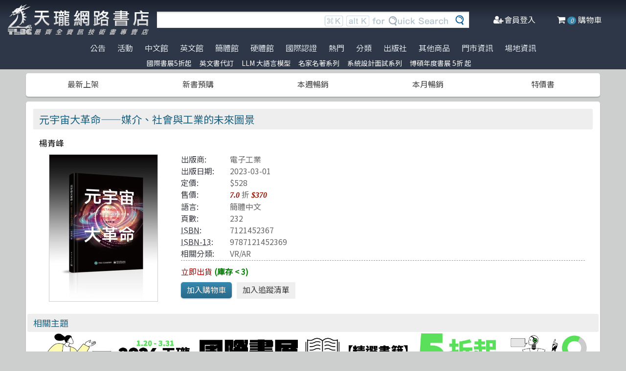

--- FILE ---
content_type: text/html; charset=utf-8
request_url: https://www.tenlong.com.tw/products/9787121452369?list_name=sp
body_size: 16768
content:
<!DOCTYPE html>
<html lang="zh-Hant-TW" class="no-js">
<head prefix="og: http://ogp.me/ns# fb: http://ogp.me/ns/fb# product: http://ogp.me/ns/product#">
    <meta charset="utf-8">
    <meta http-equiv="X-UA-Compatible" content="IE=edge,chrome=1">
    <title>元宇宙大革命——媒介、社會與工業的未來圖景 | 天瓏網路書店</title>
    <meta name="csrf-param" content="authenticity_token" />
<meta name="csrf-token" content="MzbE0dz7igVyjn84KTOGq9RF+UukbgMV0vGGEd1RsEWOOHbTRCjVv/fnkinCEJJkxct+a5bFSmtNXs8QvPnwYA==" />
    
    <link rel="preconnect" href="https://fonts.gstatic.com/" crossorigin>
    <meta name="viewport" content="width=device-width, initial-scale=1, shrink-to-fit=no">
    <link rel="shortcut icon" href="/favicon.ico">
    <link rel="apple-touch-icon" href="/images/logo-simple.png">
    <link rel="manifest" href="/manifest.json">
    <link href="https://fonts.googleapis.com/css?family=Noto+Sans+TC&display=swap" rel="stylesheet">
    <meta name="mobile-web-app-capable" content="yes">
    <meta name="apple-mobile-web-app-capable" content="yes">
    <meta name="application-name" content="天瓏書店">
    <meta name="apple-mobile-web-app-title" content="天瓏書店">
    <meta name="msapplication-starturl" content="/">
      <script type="application/ld+json">
  {"@context":"http://schema.org","@type":"Book","additionalType":"Product","url":"https://www.tenlong.com.tw/products/9787121452369","name":"元宇宙大革命——媒介、社會與工業的未來圖景","description":"探索元宇宙的革命性見解，深入了解其對媒介、社會與工業的影響，並探討風險與治理框架，迎接未來科技 | 書名：元宇宙大革命——媒介、社會與工業的未來圖景，ISBN：7121452367，作者：楊青峰，出版社：電子工業 ，出版日期：2023-03-01，分類：VR/AR","author":"楊青峰","inLanguage":"Chinese","isbn":"7121452367","publisher":"電子工業 ","datePublished":"2023-03-01","image":"https://cf-assets2.tenlong.com.tw/products/images/000/189/336/original/9787121452369.jpg?1681967789","offers":{"@type":"Offer","availability":"http://schema.org/InStock","price":370,"priceCurrency":"TWD"}}
</script>


    <meta name="keywords" content="元宇宙, 媒介, 社會, 工業, 虛實融合, 風險, 治理, 天瓏網路書店">
<meta name="description" content="探索元宇宙的革命性見解，深入了解其對媒介、社會與工業的影響，並探討風險與治理框架，迎接未來科技 | 書名：元宇宙大革命——媒介、社會與工業的未來圖景，ISBN：7121452367，作者：楊青峰，出版社：電子工業 ，出版日期：2023-03-01，分類：VR/AR">
<link rel="canonical" href="https://www.tenlong.com.tw/products/9787121452369" />
<meta property="fb:app_id" content="1810701175883957" />
<meta property="og:site_name" content="天瓏網路書店" />
<meta property="og:type" content="product" />
<meta property="og:locale" content="zh_TW" />
<meta property="og:title" content="天瓏網路書店 | 元宇宙大革命——媒介、社會與工業的未來圖景" />
<meta property="og:description" content="探索元宇宙的革命性見解，深入了解其對媒介、社會與工業的影響，並探討風險與治理框架，迎接未來科技 | 書名：元宇宙大革命——媒介、社會與工業的未來圖景，ISBN：7121452367，作者：楊青峰，出版社：電子工業 ，出版日期：2023-03-01，分類：VR/AR" />
<meta property="og:image" content="https://cf-assets2.tenlong.com.tw/products/images/000/189/336/original/9787121452369.jpg?1681967789" />
<meta property="og:url" content="https://www.tenlong.com.tw/products/9787121452369" />
<meta property="product:ean" content="9787121452369" />
<meta property="product:isbn" content="7121452367" />
<meta property="product:sale_price:amount" content="370" />
<meta property="product:sale_price:currency" content="TWD" />
<meta property="product:retailer_title" content="天瓏資訊圖書" />
<meta property="product:availability" content="instock" />
<meta property="product:condition" content="new" />
    <!--[if lt IE 9]>
      <script src="//cdnjs.cloudflare.com/ajax/libs/html5shiv/3.7.3/html5shiv.min.js"></script>
    <![endif]-->
    <link rel="stylesheet" media="all" href="https://cf-www.tenlong.com.tw/assets/application-6343c9a76dd8d57c7cb7ae7de6b3e6af69a0a457c34f3c93034a96e8212b0e0c.css" />
    <!--[if lt IE 10]>
      <link rel="stylesheet" media="screen" href="https://cf-www.tenlong.com.tw/assets/ie-e3b0c44298fc1c149afbf4c8996fb92427ae41e4649b934ca495991b7852b855.css" />
    <![endif]-->
    
    <script src="https://cf-www.tenlong.com.tw/assets/application-171d42d5cccf0698c4bc3f64557e0067fc399cc120810ad9924029c8b6c8f14d.js"></script>
    <link rel="stylesheet" media="screen" href="https://cf-www.tenlong.com.tw/packs/css/application-642eee9d.css" />
    <script src="https://cf-www.tenlong.com.tw/packs/js/application-6cdf20a78029f6b03d6b.js"></script>
    <!-- Google Tag Manager -->
    <script>(function(w,d,s,l,i){w[l]=w[l]||[];w[l].push({'gtm.start':
          new Date().getTime(),event:'gtm.js'});var f=d.getElementsByTagName(s)[0],
        j=d.createElement(s),dl=l!='dataLayer'?'&l='+l:'';j.async=true;j.src=
        'https://www.googletagmanager.com/gtm.js?id='+i+dl;f.parentNode.insertBefore(j,f);
    })(window,document,'script','dataLayer','GTM-W3N997');</script>
    <!-- End Google Tag Manager -->

    <script>
    !function(f,b,e,v,n,t,s){if(f.fbq)return;n=f.fbq=function(){n.callMethod?
    n.callMethod.apply(n,arguments):n.queue.push(arguments)};if(!f._fbq)f._fbq=n;
    n.push=n;n.loaded=!0;n.version='2.0';n.queue=[];t=b.createElement(e);t.async=!0;
    t.src=v;s=b.getElementsByTagName(e)[0];s.parentNode.insertBefore(t,s)}(window,
    document,'script','https://connect.facebook.net/en_US/fbevents.js');

      fbq('init', '557213394477621'); // Insert your pixel ID here.

    fbq('track', 'PageView');
    </script>
    <noscript><img height="1" width="1" style="display:none"
    src="https://www.facebook.com/tr?id=557213394477621&ev=PageView&noscript=1"
    /></noscript>

  <!-- Load Facebook SDK for JavaScript -->
  <div id="fb-root"></div>
  <script>
    window.fbAsyncInit = function() {
      FB.init({
        appId            : '1810701175883957',
        autoLogAppEvents : true,
        xfbml            : true,
        version          : 'v3.2'
      });
    };

    (function(d, s, id) {
    var js, fjs = d.getElementsByTagName(s)[0];
    if (d.getElementById(id)) return;
    js = d.createElement(s); js.id = id;
    js.src = 'https://connect.facebook.net/zh_TW/sdk/xfbml.customerchat.js';
    fjs.parentNode.insertBefore(js, fjs);
  }(document, 'script', 'facebook-jssdk'));</script>
  <script>
  if ('serviceWorker' in navigator) {
    window.addEventListener('load', () => {
      navigator.serviceWorker.register('/sw.js?v=3');
    });
  }
  </script>
</head>

<!-- 節慶造型背景
<body class="bg-fixed bg-cover" style="background-image: url(/images/background_02.jpg)">
-->

<body>
  <div class="hidden bg-gray-900 bg-opacity-75 w-full h-full z-50 flex justify-center items-center " id="key-event">
    <div class="top-search rounded-xl bg-white w-2/3 mx-auto p-4 flex-col justify-center items-center" id="key-event-search">
      <button class="key-esc btn-1" id="key-esc">ESC</button>
      <div class="w-5/6 m-6 mx-auto">
        <form action="/search" accept-charset="UTF-8" method="get"><input name="utf8" type="hidden" value="&#x2713;" />
          <input type="text" name="keyword" id="keyword" class="input-text w-full" placeholder="想找找什麼呢？" />
          <input type="hidden" name="sort" id="sort" />
          <input type="hidden" name="display" id="display" />

          <ul class="flex justify-evenly mt-3 serach-checkbox-group">
            <li class="">
              <input type="checkbox" name="langs[]" id="all" value="all">
              <label for="all">全部</label>
            </li>
            <li class="">
              <input type="checkbox" name="langs[]" id="zh_tw" value="zh_tw">
              <label for="zh_tw">繁體書</label>
            </li>
            <li class="">
              <input type="checkbox" name="langs[]" id="zh_cn" value="zh_cn">
              <label for="zh_cn">簡體書</label>
            </li>
            <li class="">
              <input type="checkbox" name="langs[]" id="en" value="en">
              <label for="en">英文書</label>
            </li>
            <li class="">
              <input type="checkbox" name="langs[]" id="hw" value="hw">
              <label for="hw">硬體</label>
            </li>
          </ul>

          <div class="my-4 gap-2 flex justify-center">
            <label>
              <input type="radio" name="availability" id="availability_stock" value="stock" /> 現貨有庫存
            </label>

            <label>
              <input type="radio" name="availability" id="availability_buyable" value="buyable" /> 可下單(含預購)
            </label>

            <label>
              <input type="radio" name="availability" id="availability_special_price" value="special_price" /> 特價書籍
            </label>

            <label>
              <input type="radio" name="availability" id="availability_all" value="all" /> 所有商品(含絕版)
            </label>
          </div>
          <div class="flex justify-center text-2xl">
            <button><input type="submit" name="commit" value="ENTER" class="btn" data-disable-with="ENTER" /></button>
          </div>
</form>      </div>

      <ul class="m-2 w-full gap-2 flex justify-center items-center mb-5">
        熱門搜尋：

          <form class="button_to" method="post" action="/search?keyword=%E5%85%8B%E6%9C%8D%E5%9C%98%E9%9A%8A%E9%A0%98%E5%B0%8E%E7%9A%845%E5%A4%A7%E9%9A%9C%E7%A4%99%EF%BC%9A%E6%B4%9E%E6%82%89%E4%BA%BA%E6%80%A7%E3%80%81%E8%A7%A3%E6%B1%BA%E8%A1%9D%E7%AA%81%E7%9A%84%E7%99%BD%E9%87%91%E6%B3%95%E5%89%87+%28%E7%99%BD%E9%87%91%E6%9A%A2%E9%8A%B7%E7%89%88%29"><button data-tool-tip="克服團隊領導的5大障礙：洞悉人性、解決衝突的白金法則 (白金暢銷版)" class="tooltip" type="submit">
            <p class="short-word">克服團隊領導的5大障礙：洞悉人性、解決衝突的白金法則 (白金暢銷版)</p>
</button><input type="hidden" name="authenticity_token" value="DczyygKHzt2YE3d4d2c8+fVjDhpoGa7ReJgrUNGAsCfjQUTSmbpt4kKn7IaHvpWDpB7SmslOT8hPN9A5+Jb34g==" /></form>          <form class="button_to" method="post" action="/search?keyword=%E8%BB%9F%E9%AB%94%E5%B7%A5%E7%A8%8B%E7%90%86%E8%AB%96%E8%88%87%E5%AF%A6%E5%8B%99%E6%87%89%E7%94%A8%28%E7%AC%AC%E4%B8%89%E7%89%88%29"><button data-tool-tip="軟體工程理論與實務應用(第三版)" class="tooltip" type="submit">
            <p class="short-word">軟體工程理論與實務應用(第三版)</p>
</button><input type="hidden" name="authenticity_token" value="ACsc1OfHp3imONlobwcOiAo1JE2ZToqZNsNU2IiaGMvupqrMfPoER3yMQpaf3qfyW0j4zTgZa4ABbK+xoYxfDg==" /></form>          <form class="button_to" method="post" action="/search?keyword=%E6%8B%92%E7%95%B6%E4%B8%89%E6%98%8E%E6%B2%BB%E4%B8%BB%E7%AE%A1%EF%BC%81%E6%9C%8D%E5%8B%99%E4%B8%8A%E7%B4%9A%E3%80%81%E5%9F%B9%E8%82%B2%E4%B8%8B%E5%B1%AC%EF%BC%8C%E5%B1%85%E4%B8%AD%E9%A0%98%E5%B0%8E%E7%9A%84%E9%9B%99%E5%90%91%E7%AE%A1%E7%90%86%E6%99%BA%E6%85%A7"><button data-tool-tip="拒當三明治主管！服務上級、培育下屬，居中領導的雙向管理智慧" class="tooltip" type="submit">
            <p class="short-word">拒當三明治主管！服務上級、培育下屬，居中領導的雙向管理智慧</p>
</button><input type="hidden" name="authenticity_token" value="V66CAhI8jiu97CIg2bGCpL/0ZT/14czT3rhoKpOACTy5IzQaiQEtFGdYud4paCve7om5v1S2LcrpF5NDupZO+Q==" /></form>          <form class="button_to" method="post" action="/search?keyword=%E5%BF%83%E7%90%86%E5%AE%89%E5%85%A8%E6%84%9F%E7%9A%84%E5%8A%9B%E9%87%8F%EF%BC%9A%E5%88%A5%E8%AE%93%E6%B2%89%E9%BB%98%E6%89%BC%E6%AE%BA%E4%BA%86%E4%BD%A0%E5%92%8C%E5%9C%98%E9%9A%8A%E7%9A%84%E6%9C%AA%E4%BE%86"><button data-tool-tip="心理安全感的力量：別讓沉默扼殺了你和團隊的未來" class="tooltip" type="submit">
            <p class="short-word">心理安全感的力量：別讓沉默扼殺了你和團隊的未來</p>
</button><input type="hidden" name="authenticity_token" value="FEnypXL0yo6MXm9ugyYVpFovJVVO0T5xJAEAwsTF1N/6xES96clpsVbq9JBz/7zeC1L51e+G32gTrvur7dOTGg==" /></form>          <form class="button_to" method="post" action="/search?keyword=%E5%9C%96%E5%83%8F+Angular+%E9%96%8B%E7%99%BC%E5%85%A5%E9%96%80%EF%BC%9A%E6%89%93%E9%80%A0%E9%AB%98%E9%9D%88%E6%B4%BB%E5%BA%A6%E7%9A%84%E7%B6%B2%E9%A0%81%E6%87%89%E7%94%A8%E7%A8%8B%E5%BC%8F+%28iT%E9%82%A6%E5%B9%AB%E5%BF%99%E9%90%B5%E4%BA%BA%E8%B3%BD%E7%B3%BB%E5%88%97%E6%9B%B8%29"><button data-tool-tip="圖像 Angular 開發入門：打造高靈活度的網頁應用程式 (iT邦幫忙鐵人賽系列書)" class="tooltip" type="submit">
            <p class="short-word">圖像 Angular 開發入門：打造高靈活度的網頁應用程式 (iT邦幫忙鐵人賽系列書)</p>
</button><input type="hidden" name="authenticity_token" value="uuq9PyhN5kFd7sN0ovF4kvcKHooi2PdDE1r1lbrdqotUZwsns3BFfodaWIpSKNHopnfCCoOPFlok9Q78k8vtTg==" /></form>      </ul>
      <ul class="m-2 w-full gap-2 flex justify-center items-center">
        近期搜尋：

      </ul>

    </div>
  </div>
    <!-- Google Tag Manager (noscript) -->
  <noscript><iframe src="https://www.googletagmanager.com/ns.html?id=GTM-W3N997"
                    height="0" width="0" style="display:none;visibility:hidden"></iframe></noscript>
  <!-- End Google Tag Manager (noscript) -->

<div class="blur-bg">

  <nav class="center-container">
    <nav class="grid grid-cols-12 bg-gradient-to-b from-gray-900 via-gray-800 to-gray-800 w-full items-center">

      <a href="/" class="hidden xl:block col-span-3 bg-contain bg-no-repeat bg-center h-16 my-2 mx-4" style="background-image: url(/images/logo33.png)"></a>

      <a href="/" class="hidden sm:block xl:hidden col-span-3 bg-contain bg-no-repeat bg-center h-10 m-2" style="background-image: url(/images/logo27.png)"></a>

      <a href="/" class="block sm:hidden xl:hidden col-span-2 bg-contain bg-no-repeat bg-center h-10 m-2" style="background-image: url(/images/logo06.png)"></a>

      <div class="top-search col-span-6 relative">
        <form action="/search" accept-charset="UTF-8" method="get"><input name="utf8" type="hidden" value="&#x2713;" />
          <input type="text" name="keyword" id="keyword" class="input-text w-full" />
          <div class="quick-search hidden lg:flex absolute top-0 right-0 p-1 mr-8">
            <img class="h-6 mx-1 mt-1" src="../images/quicksearch03.png" alt="">
          </div>
          <button class="top-search-btn absolute right-0 border-collapse p-2">
            <img class="h-5 mx-1" src="../images/search-button02.png" alt="">
          </button>
</form>      </div>


      <ul class="right-menu col-span-4 sm:col-span-3 flex justify-evenly text-white">
        <li class="">
          <li class="flex justify-end xl:hidden">
            <a class="menu-btn text-white cursor-pointer" id="menu-btn">
              <i class="fa fa-list text-2xl"></i>
              <span class="hidden xl:inline-block">選單</span>
            </a>
              <div class="dropdown transition-all bg-white text-center text-tl_blue text-base w-3/4 sm:w-1/3 md:w-1/3 h-screen z-50 relative " id="dropdown">
                <ul class="tree-menu">
                  <li class="relative">
                    <a href="#" class="block dropdown-main-menu">
                      <span>公告</span>
                    </a>
                    <ul class="sub-menu text-tl_blue h-screen bg-white">
                      <li class="back-to-last">
                        <a href="#">回到上一頁</a>
                      </li>
                        <li class="text-tl_blue"><a href="/announcements/314">門市營業客服時間調整</a></li>
                        <li class="text-tl_blue"><a href="/announcements/313">到店取貨新功能上線</a></li>
                        <li class="text-tl_blue"><a href="/announcements/310">※進口書籍到貨延誤公告※</a></li>
                        <li class="text-tl_blue"><a href="/announcements/307">※電子發票使用說明※</a></li>
                        <li class="text-tl_blue"><a href="/announcements/305">天瓏行動會員卡上線囉！</a></li>
                        <li class="text-tl_blue"><a href="/announcements/302">※詐騙提醒公告 請勿受騙※</a></li>
                    </ul>
                  </li>

                  <li>
                    <a href="#" class="block dropdown-main-menu">
                      活動
                    </a>
                    <ul class="sub-menu">
                    <li class="back-to-last"><a href="#">回到上一頁</a></li>
                        <li class="text-tl_blue"><a href="/events/2026-jan-bookfair">國際書展5折起</a></li>
                        <li class="text-tl_blue"><a href="/events/enservice">服務｜代訂英文書</a></li>
                        <li class="text-tl_blue"><a href="/events/llm-2024">LLM 大語言模型</a></li>
                        <li class="text-tl_blue"><a href="/events/famous-classics-20">名家名著系列</a></li>
                        <li class="text-tl_blue"><a href="/events/system-design-interview">系統設計面試系列</a></li>
                        <li class="text-tl_blue"><a href="/events/oly-llm">歐萊禮LLM新書</a></li>
                        <li class="text-tl_blue"><a href="/events/deepmimd-20251210-20260131-20-75">博碩年度書展  5折 起</a></li>
                    </ul>
                  </li>

                  <li>
                    <a href="#" class="block dropdown-main-menu">
                      熱門
                    </a>
                    <ul class="sub-menu">
                    <li class="back-to-last"><a href="#">回到上一頁</a></li>
                        <li class="text-tl_blue">
                          <a href="/categories/ai-coding">AI Coding</a>
                        </li>
                        <li class="text-tl_blue">
                          <a href="/categories/python">Python</a>
                        </li>
                        <li class="text-tl_blue">
                          <a href="/categories/chatgpt">ChatGPT</a>
                        </li>
                        <li class="text-tl_blue">
                          <a href="/categories/llm">Large language model</a>
                        </li>
                        <li class="text-tl_blue">
                          <a href="/categories/deep-learning">DeepLearning</a>
                        </li>
                        <li class="text-tl_blue">
                          <a href="/categories/machine-learning">Machine Learning</a>
                        </li>
                        <li class="text-tl_blue">
                          <a href="/categories/computer-networks">Computer-networks</a>
                        </li>
                        <li class="text-tl_blue">
                          <a href="/categories/linux">Linux</a>
                        </li>
                        <li class="text-tl_blue">
                          <a href="/categories/prompt-engineering">Prompt Engineering</a>
                        </li>
                        <li class="text-tl_blue">
                          <a href="/categories/design-patterns">Design Pattern </a>
                        </li>
                        <li class="text-tl_blue">
                          <a href="/categories/langchain">LangChain</a>
                        </li>
                        <li class="text-tl_blue">
                          <a href="/categories/devops">DevOps</a>
                        </li>
                        <li class="text-tl_blue">
                          <a href="/categories/c++">C++ 程式語言</a>
                        </li>
                        <li class="text-tl_blue">
                          <a href="/categories/unit-test">Unit Test 單元測試</a>
                        </li>
                        <li class="text-tl_blue">
                          <a href="/categories/penetration-test">Penetration-test</a>
                        </li>
                        <li class="text-tl_blue">
                          <a href="/categories/reinforcement-learning">Reinforcement</a>
                        </li>
                        <li class="text-tl_blue">
                          <a href="/categories/test-driven-development">TDD 測試導向開發</a>
                        </li>
                        <li class="text-tl_blue">
                          <a href="/categories/javascript">JavaScript</a>
                        </li>
                        <li class="text-tl_blue">
                          <a href="/categories/vuejs">Vue.js</a>
                        </li>
                        <li class="text-tl_blue">
                          <a href="/categories/image-recognition">影像辨識 Image-recognition</a>
                        </li>
                        <li class="text-tl_blue">
                          <a href="/categories/semicondutor">半導體</a>
                        </li>
                        <li class="text-tl_blue">
                          <a href="/categories/robots">機器人製作 Robots</a>
                        </li>
                        <li class="text-tl_blue">
                          <a href="/categories/data-visualization">Data-visualization</a>
                        </li>
                        <li class="text-tl_blue">
                          <a href="/categories/levelup">Engineer self-growth</a>
                        </li>
                        <li class="text-tl_blue">
                          <a href="/categories/c">C 程式語言</a>
                        </li>
                        <li class="text-tl_blue">
                          <a href="/categories/agile">Agile Software</a>
                        </li>
                        <li class="text-tl_blue">
                          <a href="/categories/hack">駭客 Hack</a>
                        </li>
                        <li class="text-tl_blue">
                          <a href="/categories/trading">程式交易 Trading</a>
                        </li>
                        <li class="text-tl_blue">
                          <a href="/categories/computer-vision">Computer Vision</a>
                        </li>
                        <li class="text-tl_blue">
                          <a href="/categories/c%23">C#</a>
                        </li>
                        <li class="text-tl_blue">
                          <a href="/categories/game-design">遊戲設計 Game-design</a>
                        </li>
                        <li class="text-tl_blue">
                          <a href="/categories/quantum-computing">量子計算</a>
                        </li>
                        <li class="text-tl_blue">
                          <a href="/categories/microservices">Microservices 微服務</a>
                        </li>
                        <li class="text-tl_blue">
                          <a href="/categories/rust">Rust 語言</a>
                        </li>
                        <li class="text-tl_blue">
                          <a href="/categories/version-control">Version Control</a>
                        </li>
                        <li class="text-tl_blue">
                          <a href="/categories/data-mining">Data-mining</a>
                        </li>
                        <li class="text-tl_blue">
                          <a href="/categories/nlp">Natural Language Processing</a>
                        </li>
                        <li class="text-tl_blue">
                          <a href="/categories/docker">Docker</a>
                        </li>
                        <li class="text-tl_blue">
                          <a href="/categories/java">Java 程式語言</a>
                        </li>
                        <li class="text-tl_blue">
                          <a href="/categories/tensorflow">TensorFlow</a>
                        </li>
                    </ul>
                  </li>

                  <li>
                    <a href="#" class="block dropdown-main-menu">
                      <span>分類</span>
                    </a>
                    <ul class="sub-menu text-tl_blue">
                    <li class="back-to-last"><a href="#">回到上一頁</a></li>
                      <li><a href="/categories">全部分類</a></li>
                          <li><a href="/categories/data-science">Data Science</a></li>
                          <li><a href="/categories/electronics-all">電子電路電機類</a></li>
                          <li><a href="/categories/ai">人工智慧</a></li>
                          <li><a href="/categories/embedded-system">嵌入式系統</a></li>
                          <li><a href="/categories/software-architecture">軟體架構</a></li>
                          <li><a href="/categories/cloud-computing">雲端運算</a></li>
                          <li><a href="/categories/software-engineering">軟體工程</a></li>
                          <li><a href="/categories/software-testing">軟體測試</a></li>
                          <li><a href="/categories/career">職涯發展</a></li>
                          <li><a href="/categories/front-end">前端開發</a></li>
                          <li><a href="/categories/web-design">網頁設計</a></li>
                          <li><a href="/categories/web-development">網站開發</a></li>
                          <li><a href="/categories/ui-ux">UI/UX</a></li>
                          <li><a href="/categories/mobile-app">行動軟體開發</a></li>
                          <li><a href="/categories/database">資料庫</a></li>
                          <li><a href="/categories/system-programming">系統開發</a></li>
                          <li><a href="/categories/distributed-systems">分散式架構</a></li>
                          <li><a href="/categories/quantum-computer">量子電腦</a></li>
                          <li><a href="/categories/programming-languages">程式語言</a></li>
                          <li><a href="/categories/game-development">遊戲開發設計</a></li>
                          <li><a href="/categories/computer-science">資訊科學</a></li>
                          <li><a href="/categories/computer-security">資訊安全</a></li>
                          <li><a href="/categories/iot">物聯網 IoT</a></li>
                          <li><a href="/categories/adobe">Adobe 軟體應用</a></li>
                          <li><a href="/categories/office">Office 系列</a></li>
                          <li><a href="/categories/java-all">Java</a></li>
                          <li><a href="/categories/microsoft">微軟技術</a></li>
                          <li><a href="/categories/blockchain-and-fintech">區塊鏈與金融科技</a></li>
                          <li><a href="/categories/network-communications">網路通訊</a></li>
                          <li><a href="/categories/business">商業管理類</a></li>
                          <li><a href="/categories/mathematics">數學</a></li>
                          <li><a href="/categories/visual-design">視覺影音設計</a></li>
                          <li><a href="/categories/others">其他</a></li>
                          <li><a href="/categories/children">兒童專區</a></li>
                          <li><a href="/categories/cad">製圖軟體應用</a></li>
                          <li><a href="/categories/science-technology">理工類</a></li>
                    </ul>
                  </li>
                  <li><a class="block" href="/tw">中文館</a></li>
                  <li><a class="block" href="/en">英文館</a></li>
                  <li><a class="block" href="/cn">簡體館</a></li>
                  <li><a class="block" href="/hw">硬體館</a></li>
                  <li><a class="block" href="/international_certifications">國際認證</a></li>

                  <li>
                    <a href="#" class="block dropdown-main-menu">
                      出版社
                    </a>
                    <ul class="sub-menu">
                    <li class="back-to-last"><a href="#">回到上一頁</a></li>
                    <li><a href="/publishers">更多出版社</a></li>

                      <li><a href="/publishers/4">碁峰資訊</a></li>
                      <li><a href="/publishers/8">旗標</a></li>
                      <li><a href="/publishers/9">全華圖書</a></li>
                      <li><a href="/publishers/14">博碩 </a></li>
                      <li><a href="/publishers/15">歐萊禮 </a></li>
                      <li><a href="/publishers/192">經緯文化 </a></li>
                      <li><a href="/publishers/199">五南</a></li>
                      <li><a href="/publishers/226">高立</a></li>
                      <li><a href="/publishers/229">滄海</a></li>
                      <li><a href="/publishers/274">人民郵電 </a></li>
                      <li><a href="/publishers/276">電子工業 </a></li>
                      <li><a href="/publishers/279">清華大學 </a></li>
                      <li><a href="/publishers/284">機械工業 </a></li>
                      <li><a href="/publishers/A01">深智</a></li>
                      <li><a href="/publishers/0629">高思數位網路</a></li>
                    </ul>
                  </li>

                  <li>
                    <a href="#" class="block dropdown-main-menu">
                      其他商品
                    </a>
                    <ul class="sub-menu">
                    <li class="back-to-last"><a href="#">回到上一頁</a></li>
                    <li class="faq"><a href="/hw">電子開發板</a></li>
                    <li class="faq"><a href="/specials">特價書籍</a></li>
                    <li class="faq"><a href="/foreign">暢銷外文書</a></li>

                        <li><a href="/lists/1142">IT手工壁畫</a></li>
                        <li><a href="/lists/1043">阿喵周邊商品</a></li>
                        <li><a href="/lists/999">HITCON</a></li>
                        <li><a href="/lists/971">IT馬克杯</a></li>
                        <li><a href="/lists/970">IT狗精品區</a></li>
                        <li><a href="/lists/944">IT T-shirt</a></li>
                        <li><a href="/lists/624">商管科普推薦書</a></li>
                        <li><a href="/lists/587">Make 國際中文版</a></li>
                        <li><a href="/lists/586">機器人雜誌 ROBOCON Magazine</a></li>
                        <li><a href="/lists/585">Circuit Cellar 嵌入式科技 國際中文版</a></li>
                        <li><a href="/lists/584">創客‧自造者工作坊</a></li>
                    </ul>
                  </li>
                  <li><a class="block" href="/about">門市資訊</a></li>
                  <li><a class="block" href="/codingspace">場地資訊</a></li>
                </ul>
              </div>
          </li>
        </li>

        <div class="side-menu-bg"></div>
        <button class="member-close-btn hidden focus:outline-none hover:bg-blue-600 text-lg btn-position cursor-pointer text-gray-500 rounded border border-solid border-tl_blue bg-tl_blue w-10 h-10 leading-10">Xx</button>
        <li class="alternative-main-menu">
          <a href="#">
            <i class="fa fa-bars"></i>
            <span class="hide"></span>
          </a>
        </li>
          <li class="log-in">
            <a href="/users/sign_in">
              <i class="fa fa-user-plus"></i>
              <span class="hidden xl:inline-block">會員登入</span>
</a>          </li>

        <li class="">
          <a href="/cart?cart_type=auto">
            <span class="hidden sm:inline-block"><i class="fa fa-shopping-cart "></i></span>
            <i class="cart-quantity text-white">0</i>
            <span class="hidden xl:inline-block">購物車</span>
</a>        </li>
      </ul>

    </nav>
  </nav>

  <nav class="top-nav hidden xl:flex justify-center items-start bg-gradient-to-b from-gray-800 via-gray-800 to-gray-800 text-gray-300 w-full">
    <ul class="main-menu">
      <li class="member-menu">
        <a href="#">
          <span>公告</span>
        </a>
        <ul class="category-list">
            <li class="text-tl_blue"><a href="/announcements/314">門市營業客服時間調整</a></li>
            <li class="text-tl_blue"><a href="/announcements/313">到店取貨新功能上線</a></li>
            <li class="text-tl_blue"><a href="/announcements/310">※進口書籍到貨延誤公告※</a></li>
            <li class="text-tl_blue"><a href="/announcements/307">※電子發票使用說明※</a></li>
            <li class="text-tl_blue"><a href="/announcements/305">天瓏行動會員卡上線囉！</a></li>
            <li class="text-tl_blue"><a href="/announcements/302">※詐騙提醒公告 請勿受騙※</a></li>
        </ul>
      </li>

      <li class="member-menu">
        <a href="#">
          <span>活動</span>
        </a>
        <ul class="category-list">
            <li class="text-tl_blue"><a href="/events/2026-jan-bookfair">國際書展5折起</a></li>
            <li class="text-tl_blue"><a href="/events/enservice">服務｜代訂英文書</a></li>
            <li class="text-tl_blue"><a href="/events/llm-2024">LLM 大語言模型</a></li>
            <li class="text-tl_blue"><a href="/events/famous-classics-20">名家名著系列</a></li>
            <li class="text-tl_blue"><a href="/events/system-design-interview">系統設計面試系列</a></li>
            <li class="text-tl_blue"><a href="/events/oly-llm">歐萊禮LLM新書</a></li>
            <li class="text-tl_blue"><a href="/events/deepmimd-20251210-20260131-20-75">博碩年度書展  5折 起</a></li>
        </ul>
      </li>

      <li class=""><a href="/tw">中文館</a></li>
      <li class=""><a href="/en">英文館</a></li>
      <li class=""><a href="/cn">簡體館</a></li>
      <li class=""><a href="/hw">硬體館</a></li>
      <li class=""><a href="/international_certifications">國際認證</a></li>

        <li>
          <a href="#">
            <span>熱門</span>
          </a>
          <ul class="category-list">
              <li class="text-tl_blue">
                <a href="/categories/ai-coding">AI Coding</a>
              </li>
              <li class="text-tl_blue">
                <a href="/categories/python">Python</a>
              </li>
              <li class="text-tl_blue">
                <a href="/categories/chatgpt">ChatGPT</a>
              </li>
              <li class="text-tl_blue">
                <a href="/categories/llm">Large language model</a>
              </li>
              <li class="text-tl_blue">
                <a href="/categories/deep-learning">DeepLearning</a>
              </li>
              <li class="text-tl_blue">
                <a href="/categories/machine-learning">Machine Learning</a>
              </li>
              <li class="text-tl_blue">
                <a href="/categories/computer-networks">Computer-networks</a>
              </li>
              <li class="text-tl_blue">
                <a href="/categories/linux">Linux</a>
              </li>
              <li class="text-tl_blue">
                <a href="/categories/prompt-engineering">Prompt Engineering</a>
              </li>
              <li class="text-tl_blue">
                <a href="/categories/design-patterns">Design Pattern </a>
              </li>
              <li class="text-tl_blue">
                <a href="/categories/langchain">LangChain</a>
              </li>
              <li class="text-tl_blue">
                <a href="/categories/devops">DevOps</a>
              </li>
              <li class="text-tl_blue">
                <a href="/categories/c++">C++ 程式語言</a>
              </li>
              <li class="text-tl_blue">
                <a href="/categories/unit-test">Unit Test 單元測試</a>
              </li>
              <li class="text-tl_blue">
                <a href="/categories/penetration-test">Penetration-test</a>
              </li>
              <li class="text-tl_blue">
                <a href="/categories/reinforcement-learning">Reinforcement</a>
              </li>
              <li class="text-tl_blue">
                <a href="/categories/test-driven-development">TDD 測試導向開發</a>
              </li>
              <li class="text-tl_blue">
                <a href="/categories/javascript">JavaScript</a>
              </li>
              <li class="text-tl_blue">
                <a href="/categories/vuejs">Vue.js</a>
              </li>
              <li class="text-tl_blue">
                <a href="/categories/image-recognition">影像辨識 Image-recognition</a>
              </li>
              <li class="text-tl_blue">
                <a href="/categories/semicondutor">半導體</a>
              </li>
              <li class="text-tl_blue">
                <a href="/categories/robots">機器人製作 Robots</a>
              </li>
              <li class="text-tl_blue">
                <a href="/categories/data-visualization">Data-visualization</a>
              </li>
              <li class="text-tl_blue">
                <a href="/categories/levelup">Engineer self-growth</a>
              </li>
              <li class="text-tl_blue">
                <a href="/categories/c">C 程式語言</a>
              </li>
              <li class="text-tl_blue">
                <a href="/categories/agile">Agile Software</a>
              </li>
              <li class="text-tl_blue">
                <a href="/categories/hack">駭客 Hack</a>
              </li>
              <li class="text-tl_blue">
                <a href="/categories/trading">程式交易 Trading</a>
              </li>
              <li class="text-tl_blue">
                <a href="/categories/computer-vision">Computer Vision</a>
              </li>
              <li class="text-tl_blue">
                <a href="/categories/c%23">C#</a>
              </li>
              <li class="text-tl_blue">
                <a href="/categories/game-design">遊戲設計 Game-design</a>
              </li>
              <li class="text-tl_blue">
                <a href="/categories/quantum-computing">量子計算</a>
              </li>
              <li class="text-tl_blue">
                <a href="/categories/microservices">Microservices 微服務</a>
              </li>
              <li class="text-tl_blue">
                <a href="/categories/rust">Rust 語言</a>
              </li>
              <li class="text-tl_blue">
                <a href="/categories/version-control">Version Control</a>
              </li>
              <li class="text-tl_blue">
                <a href="/categories/data-mining">Data-mining</a>
              </li>
              <li class="text-tl_blue">
                <a href="/categories/nlp">Natural Language Processing</a>
              </li>
              <li class="text-tl_blue">
                <a href="/categories/docker">Docker</a>
              </li>
              <li class="text-tl_blue">
                <a href="/categories/java">Java 程式語言</a>
              </li>
              <li class="text-tl_blue">
                <a href="/categories/tensorflow">TensorFlow</a>
              </li>
          </ul>
        </li>

        <li>
          <a href="#">
            <span>分類</span>
          </a>
          <ul class="category-list text-tl_blue">
            <li><a href="/categories">全部分類</a></li>
                <li><a href="/categories/data-science">Data Science</a></li>
                <li><a href="/categories/electronics-all">電子電路電機類</a></li>
                <li><a href="/categories/ai">人工智慧</a></li>
                <li><a href="/categories/embedded-system">嵌入式系統</a></li>
                <li><a href="/categories/software-architecture">軟體架構</a></li>
                <li><a href="/categories/cloud-computing">雲端運算</a></li>
                <li><a href="/categories/software-engineering">軟體工程</a></li>
                <li><a href="/categories/software-testing">軟體測試</a></li>
                <li><a href="/categories/career">職涯發展</a></li>
                <li><a href="/categories/front-end">前端開發</a></li>
                <li><a href="/categories/web-design">網頁設計</a></li>
                <li><a href="/categories/web-development">網站開發</a></li>
                <li><a href="/categories/ui-ux">UI/UX</a></li>
                <li><a href="/categories/mobile-app">行動軟體開發</a></li>
                <li><a href="/categories/database">資料庫</a></li>
                <li><a href="/categories/system-programming">系統開發</a></li>
                <li><a href="/categories/distributed-systems">分散式架構</a></li>
                <li><a href="/categories/quantum-computer">量子電腦</a></li>
                <li><a href="/categories/programming-languages">程式語言</a></li>
                <li><a href="/categories/game-development">遊戲開發設計</a></li>
                <li><a href="/categories/computer-science">資訊科學</a></li>
                <li><a href="/categories/computer-security">資訊安全</a></li>
                <li><a href="/categories/iot">物聯網 IoT</a></li>
                <li><a href="/categories/adobe">Adobe 軟體應用</a></li>
                <li><a href="/categories/office">Office 系列</a></li>
                <li><a href="/categories/java-all">Java</a></li>
                <li><a href="/categories/microsoft">微軟技術</a></li>
                <li><a href="/categories/blockchain-and-fintech">區塊鏈與金融科技</a></li>
                <li><a href="/categories/network-communications">網路通訊</a></li>
                <li><a href="/categories/business">商業管理類</a></li>
                <li><a href="/categories/mathematics">數學</a></li>
                <li><a href="/categories/visual-design">視覺影音設計</a></li>
                <li><a href="/categories/others">其他</a></li>
                <li><a href="/categories/children">兒童專區</a></li>
                <li><a href="/categories/cad">製圖軟體應用</a></li>
                <li><a href="/categories/science-technology">理工類</a></li>
          </ul>
        </li>


      <li class="">
        <a href="#">出版社</a>
        <ul class="category-list text-tl_blue">
            <li><a href="/publishers/4">碁峰資訊</a></li>
            <li><a href="/publishers/8">旗標</a></li>
            <li><a href="/publishers/9">全華圖書</a></li>
            <li><a href="/publishers/14">博碩 </a></li>
            <li><a href="/publishers/15">歐萊禮 </a></li>
            <li><a href="/publishers/192">經緯文化 </a></li>
            <li><a href="/publishers/199">五南</a></li>
            <li><a href="/publishers/226">高立</a></li>
            <li><a href="/publishers/229">滄海</a></li>
            <li><a href="/publishers/274">人民郵電 </a></li>
            <li><a href="/publishers/276">電子工業 </a></li>
            <li><a href="/publishers/279">清華大學 </a></li>
            <li><a href="/publishers/284">機械工業 </a></li>
            <li><a href="/publishers/A01">深智</a></li>
            <li><a href="/publishers/0629">高思數位網路</a></li>
          <li><a href="/publishers">更多出版社</a></li>
        </ul>
      </li>

        <li class="hidden sm:block">
          <a href="#">
            <span>其他商品</span>
          </a>
          <ul class="category-list text-tl_blue">
            <li class="faq"><a href="/hw">電子開發板</a></li>
            <li class="faq"><a href="/specials">特價書籍</a></li>
            <li class="faq"><a href="/foreign">暢銷外文書</a></li>
                <li><a href="/lists/1142">IT手工壁畫</a></li>
                <li><a href="/lists/1043">阿喵周邊商品</a></li>
                <li><a href="/lists/999">HITCON</a></li>
                <li><a href="/lists/971">IT馬克杯</a></li>
                <li><a href="/lists/970">IT狗精品區</a></li>
                <li><a href="/lists/944">IT T-shirt</a></li>
                <li><a href="/lists/624">商管科普推薦書</a></li>
                <li><a href="/lists/587">Make 國際中文版</a></li>
                <li><a href="/lists/586">機器人雜誌 ROBOCON Magazine</a></li>
                <li><a href="/lists/585">Circuit Cellar 嵌入式科技 國際中文版</a></li>
                <li><a href="/lists/584">創客‧自造者工作坊</a></li>
          </ul>
        </li>

        <li><a href="/about">門市資訊</a></li>
        <li><a href="/codingspace">場地資訊</a></li>
    </ul>
  </nav>

  <nav class="bg-gray-800 text-white hidden sm:block">
    <div class="keywords-list flex justify-center items-center p-1 text-xs sm:text-sm overflow-x-auto">
        <div class="mr-4"><a href="/events/2026-jan-bookfair">國際書展5折起</a></div>
        <div class="mr-4"><a href="/events/enservice">英文書代訂</a></div>
        <div class="mr-4"><a href="/events/llm-2024">LLM 大語言模型</a></div>
        <div class="mr-4"><a href="/events/famous-classics-20">名家名著系列</a></div>
        <div class="mr-4"><a href="/events/system-design-interview">系統設計面試系列</a></div>
        <div class="mr-4"><a href="/events/deepmimd-20251210-20260131-20-75">博碩年度書展  5折 起</a></div>
      </div>
  </nav>

  <div class="w-11/12 mt-2 mx-auto">

  </div>

  <div class="xl:w-11/12 mx-auto">
    <aside class="left-sidebar side-block">
        <div class="sidebox">

  <ul class="grid grid-cols-2 sm:grid-cols-5 gap-2">
    <a class="btn-1 m-1" href="/zh_cn/recent">最新上架</a>
    <a class="btn-1 m-1" href="/zh_cn/recent?stock=preorder">新書預購</a>
    <a class="btn-1 m-1" href="/zh_cn/recent_bestselling?range=7">本週暢銷</a>
    <a class="btn-1 m-1" href="/zh_cn/recent_bestselling?range=30">本月暢銷</a>

    <a class="btn-1 m-1" href="/cn/specials">特價書</a>
  </ul>
</div>

      

    </aside>
  </div>


  <div class="center-container">
    <div class="w-full sm:w-11/12 mx-auto">
      <div class="content-wrapper">
        <script>
fbq('track', 'ViewContent', {
  content_ids: ['189336'],
  content_type: 'product'
});
</script>
<script>
  $(document).ready(function () {
    $('.add-to-cart').click(function () {
      dataLayer.push({
        "event": "addToCart",
        "ecommerce": {
          "currencyCode": "TWD",
          "add": {
            "products": [{"id":"9787121452369","quantity":"1"}]
          }
        }
      });
    });
  });
</script>






<article class="content">
  <section>
    <div class="item-info">
      <div class="item-header">
        <h1 class="item-title">
          元宇宙大革命——媒介、社會與工業的未來圖景


        </h1>
        <h3 class="item-author">
          楊青峰
          
        </h3>
      </div>
      <div class="grid grid-cols-12">
        <div class="img-wrapper col-span-12 sm:col-span-4 lg:col-span-3 mx-auto">
          <a data-featherlight="https://cf-assets2.tenlong.com.tw/products/images/000/189/336/original/9787121452369.jpg?1681967789" href="#">
              <picture><source type="image/webp" srcset="https://cf-assets2.tenlong.com.tw/products/images/000/189/336/webp/9787121452369.webp?1681967789" /><img alt="元宇宙大革命——媒介、社會與工業的未來圖景" src="https://cf-assets2.tenlong.com.tw/products/images/000/189/336/medium/9787121452369.jpg?1681967789" /></picture>
</a>

        </div>

        <ul class="item-sub-info col-span-12 sm:col-span-8 lg:col-span-9 sm:px-4">
            <li>
              <span class="info-title">
                  出版商:
              </span>
              <span class="info-content">
                  <a href="/publishers/276">電子工業 </a>
              </span>
            </li>

            <li>
              <span class="info-title">
                  出版日期:
              </span>
              <span class="info-content">2023-03-01</span>
            </li>


              <li>
                <span class="info-title">定價:</span>
                <span class="info-content">$528</span>
              </li>

            <li>
              <span class="info-title">售價:</span>
              <span class="info-content">
                <span class="pricing">7.0</span> 折
                <span class="pricing">$370</span>

              <span class="info-content">
            </li>




            
  <li>
    <span class="info-title">語言:</span>
    <span class="info-content">簡體中文</span>
  </li>

    <li>
      <span class="info-title">頁數:</span>
      <span class="info-content">232</span>
    </li>


  <li>
    <span class="info-title"><acronym title="International Standard Book Number">ISBN</acronym>:</span>
    <span class="info-content">7121452367</span>
  </li>

<li>
    <span class="info-title"><acronym title="European Article Number">ISBN-13</acronym>:</span>
    <span class="info-content">9787121452369</span>
</li>

  <li>
    <span class="info-title">相關分類:</span>
    <span class="info-content">
      <a href="/categories/vr-ar">VR/AR</a><br />
    </span>
  </li>








          <div class="item-tools">
            <div class="flex">
              <p>
                立即出貨
                  <span class="delivery-status">(庫存 &lt; 3)</span>
              </p>

               <div class="item-sns pt-1 inline">

                  <!-- <span class="fb-like fb_iframe_widget" data-href="https://www.tenlong.com.tw/products/9787121452369" data-layout="button_count" data-action="like" data-size="small" data-show-faces="true" data-share="true"></span> -->
                </div>
            </div>

            <div>
              <form class="button_to" method="post" action="/cart?id=9787121452369&amp;list_name=sp&amp;qty=1"><input class="btn add-to-cart" data-product-id="189336" type="submit" value="加入購物車" /><input type="hidden" name="authenticity_token" value="ccWtmaEXBr4XS7Tr58pDcyZBMp6VvaEbAD+ZC3clNEF+t8XC8e3znxz2ym+gvfYVWPAglPi2gVi7bg2boYZT/w==" /></form>

                <form class="button_to" method="post" action="/wishlist?id=9787121452369"><input class="btn-1" type="submit" value="加入追蹤清單" /><input type="hidden" name="authenticity_token" value="zBdCc0+3YbaZI9qko1k7Ya+gn1I4BCqCWsrdiDDkFtvUps0rgugyM7sCZT+VGhQdMw7gQsE3DifqevcsgHi38g==" /></form>
            </div>

          </div>
        </ul>
      </div>
    </div>


  </section>

    <section>
    </section>


    <section>
      <h2>相關主題</h2>
        <div>
            <a href="/events/2026-jan-bookfair">
              <img class="" src="https://cf-assets2.tenlong.com.tw/events/banners/000/000/968/pjpeg/2026_%E5%9C%8B%E9%9A%9B%E6%9B%B8%E5%B1%95-s.jpg?1768838371" />
</a>
        </div>
    </section>

  <section>
    <h2>商品描述</h2>
    <div class="item-desc responsive-iframe">
      
                           <p>本書特色體現為五個方面的首次：第一，首次系統歸納了元宇宙的驅動機制，改變了以往文獻中故事式的元宇宙起源論述方式，讓元宇宙回歸到技術驅動、世界觀變遷、現實需求和環境適應等理性邏輯中；第二，通過對大量已有研究進行歸納分析，並結合大量實體企業訪談，首次提出元宇宙的核心是構建虛實融合連續體世界，而不是平行世界、虛擬世界、下一代因特網等其他概念，實體世界在生活日誌/社會記錄、增強現實/增強虛擬、鏡像世界/數字孿生、虛擬現實/數字原生四個虛擬層次擴增其厚度，並在虛擬世界延伸其廣度；第三，首次指出虛實融合連續體世界中必然會形成內在的新文明、新經濟和新社會系統，這是元宇宙內在的必然，而不僅僅是對外的影響；第四，首次對元宇宙媒介、元宇宙社會與元宇宙工業的革命性進行了系統解析，全面刻畫了元宇宙時代媒介、社會與工業的未來圖景；第五，首次對元宇宙的潛在風險進行了全面歸納，創新性地提出負責任的元宇宙框架和多元協同共治的元宇宙治理體系。總體上，本書希望打造一個裏程碑，讓元宇宙從概念迷霧中走出來、擺脫商業炒作，使它成為真正能夠站得住腳、承載一切事物的人類社會未來藍圖。</p>
                       

    </div>



    <h2>目錄大綱</h2>
    <div class="item-desc">
      <p>目錄
<br />第一章  元宇宙的緣起	1
<br />1．數字之妖	1
<br />同質性	1
<br />可編程性	3
<br />自我參照	4
<br />2．網絡之魅	5
<br />網絡連接	5
<br />梅特卡夫定律	7
<br />網絡效應	8
<br />平臺生態系統	9
<br />網絡造幣與區塊鏈	11
<br />Web	14
<br />3．算力之威	19
<br />算力進化	20
<br />雲計算哲學	21
<br />圖形計算	23
<br />量子計算	24
<br />4．智能之靈	26
<br />算法智能	27
<br />機器智能	29
<br />數字孿生	30
<br />虛擬數字人	30
<br />智能交互	32
<br />5．元宇宙的驅動機制	34
<br />技術驅動力	35
<br />世界觀變化	36
<br />現實需求	37
<br />環境適應	38
<br />第二章  元宇宙的定義、總體框架和特徵	41
<br />1．宇宙之“元”	41
<br />“元”的解析	41
<br />定義元宇宙	42
<br />2．總體框架	45
<br />通用基礎技術與關鍵支撐技術	46
<br />虛實融合連續體世界（元世界）	47
<br />文明、經濟與社會系統	52
<br />時空結構	58
<br />3．核心特徵	59
<br />數字身份系統	60
<br />化身無處不在	60
<br />3D沈浸體驗	60
<br />持續演化	61
<br />開放與自由	61
<br />數字原生經濟與實體經濟融合	62
<br />技術調控的文明	62
<br />復雜性與不確定性	62
<br />4．元宇宙——人類文明新紀元	63
<br />前文明/原始人類	63
<br />農業文明/工具-人類時代	64
<br />工業文明/機器-人類時代	64
<br />元宇宙文明/數字人-人類時代	65
<br />第三章  元宇宙與媒介革命	68
<br />1．傳播、媒介與關系	68
<br />2．媒介演化論	69
<br />3．六次媒介革命	71
<br />口語	71
<br />抄寫文字	72
<br />印刷媒介	73
<br />電子媒介	73
<br />數字媒介	74
<br />元宇宙	75
<br />4．元宇宙作為媒介的不同側面	76
<br />智能	77
<br />沈浸	78
<br />具身	79
<br />超融	80
<br />5．傳媒業再顛覆	82
<br />價值邏輯的變遷	82
<br />元宇宙帶來的機遇	85
<br />如何抓住機遇	85
<br />第四章  元宇宙與社會革命	87
<br />1．人的幻象	87
<br />人的多重幻象	88
<br />意識、聲音與形象的分離	90
<br />化身與NPC	92
<br />2．意識生產力	93
<br />生產力演進	94
<br />意識物質化	95
<br />意識生產力的效能	95
<br />3．數字勞動	96
<br />形態多樣性	97
<br />數字泰勒主義	99
<br />元宇宙勞動	101
<br />4．數字資本及其主義	102
<br />數字資本主義	103
<br />禮物經濟與玩經濟	104
<br />數字無政府	104
<br />數字社會主義	105
<br />5．公共服務	106
<br />元宇宙教育培訓	106
<br />元宇宙醫學	108
<br />元宇宙政務	111
<br />6．城市與國家	113
<br />元宇宙城市	115
<br />元宇宙數字主權	117
<br />元宇宙國家	117
<br />第五章  元宇宙與工業革命	119
<br />1．是工業元宇宙還是元宇宙工業	119
<br />2．元宇宙工業的元素	120
<br />“人”	121
<br />機器	122
<br />材料	127
<br />方法	128
<br />環境	130
<br />產品	131
<br />市場	134
<br />用戶	138
<br />3．元宇宙工業的運行圖景	139
<br />元宇宙工廠	140
<br />元宇宙生產	147
<br />產用融合與眾創眾造	150
<br />4．元宇宙工業的新型融合體	154
<br />玩工業：元宇宙工業+遊戲	154
<br />學工業：元宇宙工業+教育	155
<br />5．元宇宙工業的組織與管理	156
<br />分利協同自治	157
<br />數據驅動自治	158
<br />智能機器自治	159
<br />第六章  風險、責任與治理	160
<br />1．元宇宙的潛在危險	160
<br />個人生活	161
<br />工作保障	164
<br />技術創新	166
<br />數字市場	167
<br />社會治理	169
<br />2．負責任的元宇宙	172
<br />負責任的邏輯	172
<br />定義負責任的元宇宙	174
<br />負責任元宇宙的責任要點	175
<br />負責任元宇宙的框架與構建維度	176
<br />3．元宇宙的治理	179
<br />治理的邏輯	180
<br />治理目的	184
<br />治理的難點	186
<br />可用的法律法規工具	187
<br />多方協同共治的治理體系	190
<br />第七章  元宇宙的盡頭是什麼	195
<br />1．元宇宙還可以乾什麼	195
<br />回到非洲大草原	196
<br />探索太空移民	198
<br />2．人機混合、量子電腦、基因改良——交叉融合的創新洪流	199
<br />人機混合物——半人半神	199
<br />量子電腦的全球競賽	201
<br />人的基因改良——超人運動	202
<br />3．你認為元宇宙的盡頭是什麼	203
<br />參考文獻	204</p>
    </div>


  </section>
</article>



  <div class="content">
    <h2>
      類似商品
    </h2>
    <div class="book-list book-list-carousel">
      <div class="list-wrapper">
        <ul>
          
<li class="single-book">
  <a class="cover" href="/products/9787115589477?list_name=sp">

      <img alt="元宇宙與未來媒介-cover" loading="lazy" src="https://cf-assets2.tenlong.com.tw/products/images/000/178/012/medium/58947lt.jpg?1750317692" />

    <span class="label-red">66折</span>


</a>  <div class="pricing">

      $237
    <form class="button_to" method="post" action="/cart?id=9787115589477&amp;list_name=sp"><button class="add-to-cart ml-1 px-2 rounded text-tl_blue hover:text-white hover:bg-tl_blue bg-gray-200" type="submit">
      <i class="fa fa-shopping-cart"></i>
</button><input type="hidden" name="authenticity_token" value="YOVb+RlYJt16gloqXF+aOqZ6hOImweucBKB9p059IY3vaw2wSKRm93VIcqQElaANJpNRbCVsV+Y5Ne+EA0C8rg==" /></form>  </div>

  <strong class="title">
    <a title="元宇宙與未來媒介" href="/products/9787115589477?list_name=sp">元宇宙與未來媒介</a>
  </strong>
</li>

<li class="single-book">
  <a class="cover" href="/products/9787513667463?list_name=sp">

      <img alt="元宇宙：開啟虛實共生的數字平行世界 -cover" loading="lazy" src="https://cf-assets2.tenlong.com.tw/products/images/000/172/453/medium/Screenshot_2022-01-06_at_1.55.52_PM.jpg?1641449928" />

    <span class="label-red">85折</span>


</a>  <div class="pricing">

      $347
    <form class="button_to" method="post" action="/cart?id=9787513667463&amp;list_name=sp"><button class="add-to-cart ml-1 px-2 rounded text-tl_blue hover:text-white hover:bg-tl_blue bg-gray-200" type="submit">
      <i class="fa fa-shopping-cart"></i>
</button><input type="hidden" name="authenticity_token" value="7R1MPIGVRYZVECCzALsJO9gH+8R6GLfpHc3EPEihlhtikxp10GkFrFraCD1YcTMMWO4uSnm1C5MgWFYfBZwLOA==" /></form>  </div>

  <strong class="title">
    <a title="元宇宙：開啟虛實共生的數字平行世界 " href="/products/9787513667463?list_name=sp">元宇宙：開啟虛實共生的數字平行世界 </a>
  </strong>
</li>

<li class="single-book">
  <a class="cover" href="/products/9789620766763?list_name=sp">

      <img alt="元宇宙-cover" loading="lazy" src="https://cf-assets2.tenlong.com.tw/products/images/000/177/613/medium/getImage.jpg?1652602200" />

    


</a>  <div class="pricing">
      <del>$710</del>

      $639
    <form class="button_to" method="post" action="/cart?id=9789620766763&amp;list_name=sp"><button class="add-to-cart ml-1 px-2 rounded text-tl_blue hover:text-white hover:bg-tl_blue bg-gray-200" type="submit">
      <i class="fa fa-shopping-cart"></i>
</button><input type="hidden" name="authenticity_token" value="l6NPuxT9wcbnn1a61XAv/Vjfs/qO9jlqmrbL5EskMhMYLRnyRQGB7OhVfjSNuhXK2DZmdI1bhRCnI1nHBhmvMA==" /></form>  </div>

  <strong class="title">
    <a title="元宇宙" href="/products/9789620766763?list_name=sp">元宇宙</a>
  </strong>
</li>

<li class="single-book">
  <a class="cover" href="/products/9789863989646?list_name=sp">

      <img alt="虛擬新世界：元宇宙如何為我們擴增全新體驗、啟動更有價值的成就感經濟-cover" loading="lazy" src="https://cf-assets2.tenlong.com.tw/products/images/000/204/303/medium/9789863989646.jpg?1711619313" />

    <span class="label-blue">85折</span>


</a>  <div class="pricing">
      <del>$450</del>

      $383
    <form class="button_to" method="post" action="/cart?id=9789863989646&amp;list_name=sp"><button class="add-to-cart ml-1 px-2 rounded text-tl_blue hover:text-white hover:bg-tl_blue bg-gray-200" type="submit">
      <i class="fa fa-shopping-cart"></i>
</button><input type="hidden" name="authenticity_token" value="QF54JSozpAscA5+pLn0VD5d8otHH4UfaqIuLUJEAfP/P0C5se8/kIRPJtyd2ty84F5V3X8RM+6CVHhlz3D3h3A==" /></form>  </div>

  <strong class="title">
    <a title="虛擬新世界：元宇宙如何為我們擴增全新體驗、啟動更有價值的成就感經濟" href="/products/9789863989646?list_name=sp">虛擬新世界：元宇宙如何為我們擴增全新體驗、啟動更有價值的成就感經濟</a>
  </strong>
</li>

<li class="single-book">
  <a class="cover" href="/products/9787030771070?list_name=sp">

      <img alt="虛境歸真：數字科技創新引領的元宇宙蝶變-cover" loading="lazy" src="https://cf-assets2.tenlong.com.tw/products/images/000/232/543/medium/9787030771070-001001-fcv_lt.jpg?1734582902" />

    


</a>  <div class="pricing">

      $408
    <form class="button_to" method="post" action="/cart?id=9787030771070&amp;list_name=sp"><button class="add-to-cart ml-1 px-2 rounded text-tl_blue hover:text-white hover:bg-tl_blue bg-gray-200" type="submit">
      <i class="fa fa-shopping-cart"></i>
</button><input type="hidden" name="authenticity_token" value="oH4LN6iv0R/6w8W2G/c7y/IjFCWHSNv2vp+SvFAy/6Av8F1++VORNfUJ7ThDPQH8csrBq4TlZ4yDCgCfHQ9igw==" /></form>  </div>

  <strong class="title">
    <a title="虛境歸真：數字科技創新引領的元宇宙蝶變" href="/products/9787030771070?list_name=sp">虛境歸真：數字科技創新引領的元宇宙蝶變</a>
  </strong>
</li>

<li class="single-book">
  <a class="cover" href="/products/9786267192085?list_name=sp">

      <img alt="元宇宙，懂這些就夠：大白話說明，元宇宙如何改變你的吃喝玩樂、上班、創作與賺錢模式，早習慣早過好日子。-cover" loading="lazy" src="https://cf-assets2.tenlong.com.tw/products/images/000/185/762/medium/getImage.jpg?1673241669" />

    <span class="label-blue">85折</span>


</a>  <div class="pricing">
      <del>$380</del>

      $323
    <form class="button_to" method="post" action="/cart?id=9786267192085&amp;list_name=sp"><button class="add-to-cart ml-1 px-2 rounded text-tl_blue hover:text-white hover:bg-tl_blue bg-gray-200" type="submit">
      <i class="fa fa-shopping-cart"></i>
</button><input type="hidden" name="authenticity_token" value="6CLbJafjiDehVieMbFoME5jsELfloWBDEVdTh/tHJRRnrI1s9h/IHa6cDwI0kDYkGAXFOeYM3DkswsGktnq4Nw==" /></form>  </div>

  <strong class="title">
    <a title="元宇宙，懂這些就夠：大白話說明，元宇宙如何改變你的吃喝玩樂、上班、創作與賺錢模式，早習慣早過好日子。" href="/products/9786267192085?list_name=sp">元宇宙，懂這些就夠：大白話說明，元宇宙如何改變你的吃喝玩樂、上班、創作與賺錢模式，早習慣早過好日子。</a>
  </strong>
</li>

<li class="single-book">
  <a class="cover" href="/products/9789576587139?list_name=sp">

      <img alt="元宇宙：全面即懂 metaverse 的第一本書-cover" loading="lazy" src="https://cf-assets2.tenlong.com.tw/products/images/000/172/976/medium/9789576587139.jpg?1643007313" />

    <span class="label-blue">85折</span>


</a>  <div class="pricing">
      <del>$460</del>

      $391
    <form class="button_to" method="post" action="/cart?id=9789576587139&amp;list_name=sp"><button class="add-to-cart ml-1 px-2 rounded text-tl_blue hover:text-white hover:bg-tl_blue bg-gray-200" type="submit">
      <i class="fa fa-shopping-cart"></i>
</button><input type="hidden" name="authenticity_token" value="cFUDhtbbdiKm7HZi2QtegYzNct+qfqd/Flo/VdJt0Ur/21XPhyc2CKkmXuyBwWS2DCSnUanTGwUrz612n1BMaQ==" /></form>  </div>

  <strong class="title">
    <a title="元宇宙：全面即懂 metaverse 的第一本書" href="/products/9789576587139?list_name=sp">元宇宙：全面即懂 metaverse 的第一本書</a>
  </strong>
</li>

<li class="single-book">
  <a class="cover" href="/products/9789865076863?list_name=sp">

      <img alt="2025 元宇宙趨勢：迎接虛實即時互通的時代，如何站在浪頭，搶攻未來商機？-cover" loading="lazy" src="https://cf-assets2.tenlong.com.tw/products/images/000/172/892/medium/dj4AyZ4Dds9fJpkK1PqRS.jpg?1642762388" />

    <span class="label-blue">79折</span>


</a>  <div class="pricing">
      <del>$480</del>

      $379
    <form class="button_to" method="post" action="/cart?id=9789865076863&amp;list_name=sp"><button class="add-to-cart ml-1 px-2 rounded text-tl_blue hover:text-white hover:bg-tl_blue bg-gray-200" type="submit">
      <i class="fa fa-shopping-cart"></i>
</button><input type="hidden" name="authenticity_token" value="9yKgmi7H1attiDSl//8VqlfFa/1+QMbvaueKBFcVapB4rPbTfzuVgWJCHCunNS+d1yy+c33tepVXchgnGij3sw==" /></form>  </div>

  <strong class="title">
    <a title="2025 元宇宙趨勢：迎接虛實即時互通的時代，如何站在浪頭，搶攻未來商機？" href="/products/9789865076863?list_name=sp">2025 元宇宙趨勢：迎接虛實即時互通的時代，如何站在浪頭，搶攻未來商機？</a>
  </strong>
</li>

<li class="single-book">
  <a class="cover" href="/products/9786267118320?list_name=sp">

      <img alt="登入元宇宙：解放自己，擴增夢想的次元-cover" loading="lazy" src="https://cf-assets2.tenlong.com.tw/products/images/000/176/608/medium/9786267118320.jpg?1650529871" />

    <span class="label-blue">85折</span>


</a>  <div class="pricing">
      <del>$450</del>

      $383
    <form class="button_to" method="post" action="/cart?id=9786267118320&amp;list_name=sp"><button class="add-to-cart ml-1 px-2 rounded text-tl_blue hover:text-white hover:bg-tl_blue bg-gray-200" type="submit">
      <i class="fa fa-shopping-cart"></i>
</button><input type="hidden" name="authenticity_token" value="MXHyRvrAk1cumNFFD4uyNqrb7/kfMwMRZ3Ay5ay4f+i+/6QPqzzTfSFS+ctXQYgBKjI6dxyev2ta5aDG4YXiyw==" /></form>  </div>

  <strong class="title">
    <a title="登入元宇宙：解放自己，擴增夢想的次元" href="/products/9786267118320?list_name=sp">登入元宇宙：解放自己，擴增夢想的次元</a>
  </strong>
</li>

<li class="single-book">
  <a class="cover" href="/products/9789863812357?list_name=sp">

      <img alt="改變人類未來的七大科技革命：AI 人工智慧、區塊鏈、VR/AR、機器人學、物聯網、雲端運算、元宇宙-cover" loading="lazy" src="https://cf-assets2.tenlong.com.tw/products/images/000/192/619/medium/9789863812357.jpg?1690347126" />

    <span class="label-red">7折</span>


</a>  <div class="pricing">
      <del>$460</del>

      $322
    <form class="button_to" method="post" action="/cart?id=9789863812357&amp;list_name=sp"><button class="add-to-cart ml-1 px-2 rounded text-tl_blue hover:text-white hover:bg-tl_blue bg-gray-200" type="submit">
      <i class="fa fa-shopping-cart"></i>
</button><input type="hidden" name="authenticity_token" value="a7MHjFL7dLoy1HYKQQasQYzkntoqNCtFFLUWPNIoXfDkPVHFAwc0kD0eXoQZzJZ2DA1LVCmZlz8pIIQfnxXA0w==" /></form>  </div>

  <strong class="title">
    <a title="改變人類未來的七大科技革命：AI 人工智慧、區塊鏈、VR/AR、機器人學、物聯網、雲端運算、元宇宙" href="/products/9789863812357?list_name=sp">改變人類未來的七大科技革命：AI 人工智慧、區塊鏈、VR/AR、機器人學、物聯網、雲端運算、元宇宙</a>
  </strong>
</li>

        </ul>
      </div>
    </div>
  </div>


<script>
  // item-preview
  $(".item-preview").on("click", function(e){
    e.preventDefault();
    $("body").addClass("preview-book");
  });
  $(".preview-close").on("click", function(e){
    e.preventDefault();
    $("body").removeClass("preview-book");
  });
  $("body").on("click", function(e){
    if ($(e.target).parents('.preview-wrapper').length < 1 && !$(e.target).hasClass("item-preview")) {
      $("body").removeClass("preview-book");
    }
  });
  $(".preview-wrapper ul a").on("click", function(e){
    e.preventDefault();
    $(this).parents("ul").find("li").removeClass("active");
    $(this).parent().addClass("active");
    $(".preview-page").html($(this).html());
  });
</script>

      </div>



    </div><!-- end main-block -->
  </div>
  <!-- end center-container -->

  
  <footer class="page-footer">
    <div class="center-container">
      <ul>
        <li>
          <a href="https://www.facebook.com/%E5%A4%A9%E7%93%8F%E8%B3%87%E8%A8%8A%E5%9C%96%E6%9B%B8-236436558020/">Facebook 粉絲專頁</a>
        </li>
        <li>
          <a href="/faq">客服與FAQ</a>
        </li>
        <li>
          <a href="/about">連絡我們</a>
        </li>
        <li>
          <a href="/privacy">隱私權政策</a>
        </li>
        <li>
          <a href="/terms">服務條款</a>
        </li>
      </ul>
      <div class="copyright">
        Copyright &copy; 2026 天瓏資訊圖書有限公司<br>
        營業人統一編號 86296517
      </div>
    </div>
  </footer>
</div>



</body>
</html>
